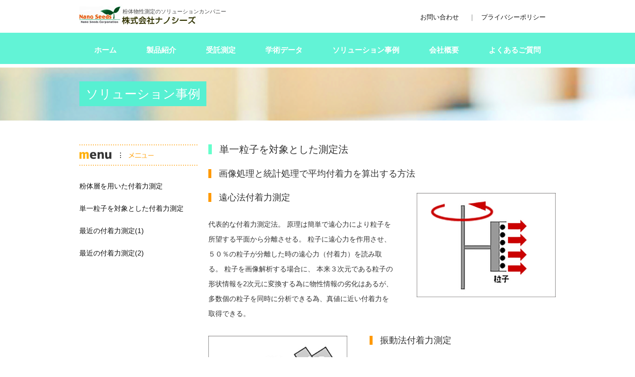

--- FILE ---
content_type: text/html; charset=UTF-8
request_url: https://www.nanoseeds.co.jp/solution/tanitsu/
body_size: 9691
content:


<!DOCTYPE html>
<html lang="ja">
<head>


<meta http-equiv="content-type" content="text/html; charset=UTF-8" />
<title>株式会社ナノシーズ | ソリューション事例 | 単一粒子を対象とした付着力測定</title>
<meta name="description" content="粒子付着力想定のソリューションカンパニー" />
<meta name="keywords" content="ナノシーズ,粉体,流動性試験,粉体の力学的物性測定,樹脂粉,セラミックス粉,医薬品原料粉,受託測定 ,受託研究" />
<meta name="generator" content="concrete5 - 5.6.3.3" />
<script type="text/javascript">
var CCM_DISPATCHER_FILENAME = '/index.php';var CCM_CID = 151;var CCM_EDIT_MODE = false;var CCM_ARRANGE_MODE = false;var CCM_IMAGE_PATH = "/concrete/images";
var CCM_TOOLS_PATH = "/index.php/tools/required";
var CCM_BASE_URL = "https://www.nanoseeds.co.jp";
var CCM_REL = "";

</script>

<link rel="stylesheet" type="text/css" href="/concrete/css/ccm.base.css" />
<script type="text/javascript" src="/concrete/js/jquery.js"></script>
<script type="text/javascript" src="/concrete/js/ccm.base.js"></script>
<style type="text/css"> 
#blockStyle346sub6 {background-repeat:no-repeat; } 
</style>
<!-- Global site tag (gtag.js) - Google Analytics -->
<script async src="https://www.googletagmanager.com/gtag/js?id=UA-199867345-2">
</script>
<script>
  window.dataLayer = window.dataLayer || [];
  function gtag(){dataLayer.push(arguments);}
  gtag('js', new Date());

  gtag('config', 'UA-199867345-2');
</script>
<meta charset="utf-8">

<!-- themes時はjquery削除
<script type="text/javascript" src="common/js/jquery-1.10.2.min.js"></script>
 -->
<link href="/themes/nanoseeds/common/css/reset.css"  rel="stylesheet" type="text/css">
<link href="/themes/nanoseeds/common/css/style.css"  rel="stylesheet" type="text/css">
<link href="/themes/nanoseeds/common/css/tablet.css" rel="stylesheet" type="text/css" media="screen and (max-width:980px)">
<link href="/themes/nanoseeds/common/css/smart.css"  rel="stylesheet" type="text/css" media="screen and (max-width:768px)">
<link href="/themes/nanoseeds/common/css/contact_form.css"  rel="stylesheet" type="text/css">

<style type="text/css">@import "/files/cache/css/nanoseeds/typography.css";</style>


<!-- spnavi -->
<link href="/themes/nanoseeds/css/jquery.sidr.dark.css" rel="stylesheet" type="text/css">
<script type="text/javascript" src="/themes/nanoseeds/js/jquery.sidr.min.js"></script>
<script type="text/javascript">
$(document).ready(function() {
	$('#simple-menu').sidr();
});
</script>

</head>

<body>
<a name="top" id="top"></a>
	
	<!-- ラッパー -->
	<div id="wrapper">
		
		<!-- ヘッダ -->
		<header id="header">
			<div class="inner">
				
				<div class="rogo">
<h1><a name="top"></a>粉体物性測定のソリューションカンパニー</h1>
<a href="/"><img src="/files/6314/6596/5988/25b2916b5c49db617f52fa5ea48efee7.jpg" alt="25b2916b5c49db617f52fa5ea48efee7のコピー.jpg" width="309" height="45" /></a></div>
<div class="teltimew">
<p>   <a title="お問い合わせ" href="/toiawase/"> お問い合わせ </a>    ｜   <a title="個人情報保護方針" href="/company/kojinjoho/">プライバシーポリシー</a>     </p>
</div>				
			</div>
		</header>
		
		<!-- ナビPC -->
		<nav id="navPc">
			<div class="inner">
				
				<ul class="nav"><li class=""><a href="/" target="_self" class="">ホーム</a></li><li class=""><a href="/products/" target="_self" class="">製品紹介</a></li><li class=""><a href="/jutaku/" target="_self" class="">受託測定</a></li><li class=""><a href="/tecnnology/" target="_self" class="">学術データ</a></li><li class="nav-path-selected"><a href="/solution/" target="_self" class="nav-path-selected">ソリューション事例</a></li><li class=""><a href="/company/" target="_self" class="">会社概要</a></li><li class=""><a href="/qa/" target="_self" class="">よくあるご質問</a></li></ul>				
			</div>
		</nav>
		
		<!-- ナビSP -->
		<nav id="smart_menu">
			<a id="simple-menu" href="#">
				<img src="/themes/nanoseeds/images/drawer_bn.png" alt="メニュー" height="50" width="50">
			</a>
			<div id="sidr" class="sidr left">
				
				<ul>
<li><a href="/">ホーム</a></li>
<li><a title="製品紹介" href="/products/">製品紹介</a></li>
<li><a title="ソリューション事例" href="/solution/">ソリューション事例</a></li>
<li><a title="受託測定" href="/jutaku/">受託測定</a></li>
<li><a title="学術データ" href="/tecnnology/">学術データ</a></li>
<li><a title="よくあるご質問" href="/qa/">よくある質問</a></li>
<li><a title="会社概要" href="/company/company/">会社概要</a></li>
<li><a title="お問い合わせ" href="/toiawase/">お問い合わせ</a></li>
</ul>				
			</div>
		</nav>
		
		<!-- ページタイトル -->
		<div id="pageTitle">
			<div class="inner">
				
				<div class="txtBox">
<p>ソリューション事例</p>
</div>				
			</div>
		</div>
			
		<!-- コンテンツ -->
		<div id="contents">
			<div class="inner">
				
				<!-- カラム：メイン -->
				<div id="main">
					
					<p class="midasi01">単一粒子を対象とした測定法</p><p class="midasi02">画像処理と統計処理で平均付着力を算出する方法</p>
<div class="box">

	<div class="txtBox_l">
	<p class="midasi02">遠心法付着力測定</p>
<p>代表的な付着力測定法。 原理は簡単で遠心力により粒子を所望する平面から分離させる。 粒子に遠心力を作用させ、５０％の粒子が分離した時の遠心力（付着力）を読み取る。 粒子を画像解析する場合に、 本来３次元である粒子の形状情報を2次元に変換する為に物性情報の劣化はあるが、多数個の粒子を同時に分析できる為、真値に近い付着力を取得できる。</p>	</div>

	<div class="imgBox_r">
	<img src="/files/1314/7063/3066/t_shiken3.png" width="700" height="525" alt="" />	</div>

</div>



<div class="box">

	<div class="imgBox_l">
	<img src="/files/6714/7063/3065/t_shiken1.png" width="700" height="525" alt="" />	</div>

	<div class="txtBox_r">
	<p class="midasi02">振動法付着力測定</p>
<p>粒子が付着している平面に一定の振幅で周期の早い振動を加えることにより、粒子を平面から飛翔させて、振動加速度から作用する力を付着力として計算している。トナーの分野などで知見が多い。</p>	</div>

</div>



<div class="box">

	<div class="imgBox_l">
	<img src="/files/6414/7063/3067/t_shiken5.png" width="700" height="525" alt="" />	</div>

	<div class="txtBox_r">
	<p class="midasi02">衝撃法付着力測定</p>
<p>衝撃により粒子を付着表面から分離する方法。画像解析、統計的手法により付着力を算出する。理論は極めて分かりやすいが、結果のバラツキが大きい傾向がある。</p>	</div>

</div>


<p class="midasi02">直接付着力を算出する方法</p>
<div class="box">

	<div class="txtBox_l">
	<p class="midasi02">振り子法</p>
<p>粒子を固定した非常に微細な固定ワイヤーなどに働く力を測 定しながら、引き剥がれた際のワイヤーの角度を計測する。 比較的大きな粒子が対象となる。</p>	</div>

	<div class="imgBox_r">
	<img src="/files/8914/7063/3066/t_shiken2.png" width="700" height="525" alt="" />	</div>

</div>



<div class="box">

	<div class="imgBox_l">
	<img src="/files/9414/7063/3067/t_shiken4.png" width="700" height="525" alt="" />	</div>

	<div class="txtBox_r">
	<p class="midasi02">スプリングバランス法</p>
<p>垂直方向の分離動作により、粒子間や粒子と平面間などに作用する付着力を測定する。下部に設置した電子天秤が感知する僅かな変化を読み取るもの。</p>	</div>

</div>


					
				</div>
				
				<!-- カラム：サイド -->
				<div id="sidebar">
					
					<p><img src="/files/8814/6614/6080/sidemenubg.png" alt="sidemenubg.png" width="238" height="43" /></p>	<div id="blockStyle346sub6" class="sidemenu ccm-block-styles" >
<ul class="nav"><li class=""><a href="/solution/funtai/" target="_self" class="">粉体層を用いた付着力測定</a></li><li class="nav-selected nav-path-selected"><a href="/solution/tanitsu/" target="_self" class="nav-selected nav-path-selected">単一粒子を対象とした付着力測定</a></li><li class=""><a href="/solution/saikinsokutei1/" target="_self" class="">最近の付着力測定(1)</a></li><li class=""><a href="/solution/saikinsokutei2/" target="_self" class="">最近の付着力測定(2)</a></li></ul></div>					  
				</div>
			
			</div>
		</div>
		
		<!-- GlobalArea：フッター -->
		<div class="con1_ki">
<div class="inna"> </div>
<div class="inna"><a href="#top"><img src="/files/7514/6354/7738/ns_56.jpg" alt="ns_56.jpg" width="127" height="31" /></a></div>
</div><div class="ftc">
<div class="inna">
<p><a title="ホーム" href="/">トップ</a>　|　<a title="製品紹介" href="/products/">製品紹介</a>　|    <a title="会社概要" href="/company/">会社概要</a>　|    <a title="サイトマップ | ホーム" href="/#s_map">サイトマップ</a>　|   <a title="お問い合わせ" href="/toiawase/">お問い合わせ</a></p>
<p class="copy">Copyright (c) 2007-2016 Nano Seeds Corporation. All Rights Reserved.</p>
<img src="/files/5014/6596/5796/ns_60.jpg" alt="ns_60.jpg" width="171" height="59" /></div>
</div>		
	</div>
	<!-- /枠：ラッパー -->
	


</body>
</html>


--- FILE ---
content_type: text/css
request_url: https://www.nanoseeds.co.jp/themes/nanoseeds/common/css/reset.css
body_size: 2420
content:
@charset "utf-8";
/* =Reset default browser CSS.
Based on work by Eric Meyer: http://meyerweb.com/eric/tools/css/reset/index.html
-------------------------------------------------------------- */
html, body, div, span, applet, object, iframe, h1, h2, h3, h4, h5, h6, p, blockquote, pre, a, abbr, acronym, address, big, cite, code, del, dfn, em, font, ins, kbd, q, s, samp, small, strike, strong, sub, sup, tt, var, dl, dt, dd, ol, ul, li, fieldset, form, label, legend, table, caption, tbody, tfoot, thead, tr, th, td {border: 0;font-family: inherit;font-size: 100%;font-style: inherit;font-weight: inherit;margin: 0;outline: 0;padding: 0;vertical-align: baseline;}
:focus {outline: 0;}

ol, ul {list-style: none;}
table {border-collapse: collapse;border-spacing: 0;}
caption, th, td {font-weight: normal;text-align: left;}
blockquote:before, blockquote:after,q:before, q:after {content: "";}
blockquote, q {quotes: "" "";}
a img {border: 0;}
article, aside, details, figcaption, figure, footer, header, hgroup, menu, nav, section {display: block;}

body{
	color:#333; /* 文字の色 */  
	font-size: 100.01%; /* フォントサイズをリセット*/  
	font-family: "ヒラギノ角ゴPro W3", "Hiragino Kaku Gothic Pro", Osaka, "メイリオ", Meiryo, "ＭＳ Ｐゴシック", sans-serif; 
	font-family: "メイリオ", Meiryo, Verdana, "游ゴシック", YuGothic, "ヒラギノ角ゴ ProN W3", "Hiragino Kaku Gothic ProN", sans-serif; 
	line-height: 1.4; /* 基本の行間 */  
	margin: 0; padding: 0;ブラウザで標準設定されている余白をリセット  
}
p,div,ul,li {
	word-break: break-all;
	word-wrap: break-word;
}
br {
	letter-spacing:normal;
}
* {
    -webkit-box-sizing: border-box;
    -moz-box-sizing: border-box;
    -o-box-sizing: border-box;
    -ms-box-sizing: border-box;
    box-sizing: border-box;
}
img {
	border:0;
	line-height:0 !important;
}
/* リンク設定
------------------------------------------------------------*/
a{
margin:0;
padding:0;
text-decoration:none;
outline:0;
vertical-align:baseline;
background:transparent;
font-size:100%;
color:#111111;
}
/*
a:hover, a:active{
-webkit-transition:opacity 1s;-moz-transition:opacity 1s;-o-transition:opacity 1s;
outline: none;
}
*/
a:hover {
	filter: alpha(opacity=70);
    -moz-opacity:0.7;
    opacity:0.7;
}
/*----------------------------------------------------------------------------------------------------------*/


--- FILE ---
content_type: text/css
request_url: https://www.nanoseeds.co.jp/themes/nanoseeds/common/css/style.css
body_size: 11336
content:
@charset "utf-8";

/*----------------------------------------------
clearfix
----------------------------------------------*/
.clearfix:after {
    content:"";
    display:block;
    clear:both;
}
/*----------------------------------------------
float親要素
----------------------------------------------*/
.box{
	clear: both;
	overflow: hidden;
}
/*----------------------------------------------
レイアウト大枠
----------------------------------------------*/
#wrapper,
#header, 
#navPc,
#pageTitle,
#contents {
	clear: both;
	overflow: hidden;
	width: 100%;
	height: auto;
	margin: 0;
	padding: 0;
}
#header    > .inner,
#navPc     > .inner,
#pageTitle > .inner,
#contents  > .inner {
	clear: both;
	overflow: hidden;
	width : 980px;
	height: auto;
	margin: 0 auto;
	padding: 0 10px;
	box-sizing: border-box;
}
/*----------------------------------------------
レイアウト：コンテンツ
----------------------------------------------*/
#main {
	float: right;
	width: 700px;
}
#sidebar {
	float: left;
	width: 240px;
}
#contents  > .inner:after {
    content:"";
    display:block;
    clear:both;
}
/*----------------------------------------------
ヘッダ
----------------------------------------------*/
#header {
	height: 66px;
    color: white;
}
#header .rogo {
    float: left;
	position: relative;
	width: auto;
	padding: 9px 0 0 0;
    font-weight: bolder;
}
#header h1 {
	display: block;
	position: absolute;
	top: 14px;
	left: 87px;
    font-size: 11px;
    font-weight: normal;
    line-height: 19px;
    color: #454545;
}
#header .rogo a{
	text-decoration: none;
	color: #fff;
}
#header .teltimew {
    float: right;
	padding-top: 26px;
    text-align: right;
    font-size: 13px;
	color: #6a6e6d;
}
/*----------------------------------------------
ナビ
----------------------------------------------*/
#navPc {
	margin-bottom: 7px;
	background-color: #62F3D6;
}
#navPc ul{
	display: table;
	overflow: hidden;
	width: 100%;
}
#navPc li{
	display: table-cell;
	text-align: center;
	vertical-align: middle;
}
#navPc li a{
	display: block;
	height: 63px;
	padding: 24px 2em;
	font-size: 15px;
	font-weight: bold;
	color: #fff;
}
/*----------------------------------------------
スマホ用メニュー
----------------------------------------------*/
#smart_menu {
	clear: both;
	width: 100%;
	display:none;
}
/*----------------------------------------------
ページタイトル
----------------------------------------------*/
#pageTitle {
	margin-bottom: 48px;
	background-image:url(../img/bg_co_title.png);
	background-repeat: no-repeat;
	background-position: left center;
	background-size:cover;
}
#pageTitle .txtBox {
	display: table-cell;
	height: 107px;
	vertical-align: middle;
}
#pageTitle p{
	padding: 0 0.5em;
	font-size: 25px;
	color: #fff;
	line-height: 2;
	background-color: #57F0D2;

}
/*----------------------------------------------
サイドバー
----------------------------------------------*/
#sidebar .sidemenu li{
	font-size: 14px;
	margin-top: 26px;
}
/*----------------------------------------------
見出し
----------------------------------------------*/
.midasi01{
	margin-bottom: 30px;
	padding-left: 15px;
	font-size: 20px;
	line-height: 1;
	border-left: 7px solid #66ffcc;
}
.midasi02 {
	margin-bottom: 30px;
	padding-left: 15px;
	font-size: 18px;
	line-height: 1;
	border-left: 6px solid #ff9900;
}
.midasi03 {
	margin-bottom: 15px;
	font-size: 14px;
	font-weight: bold;
	color: #333;
}
.midasi04 {
	margin-bottom: 15px;
	font-size: 14px;
	font-weight: bold;
	color: #33cc99;
}
/*----------------------------------------------
リンク
----------------------------------------------*/
.linkbtn01 {
	margin-bottom: 25px;
}
.linkbtn01 a {
	display: table-cell;
	width: 260px;
	height: 50px;
	vertical-align: middle;
    font-size: 18px;
    font-weight:bold;
    text-decoration:none;
    text-align:center;
    color:#fff;
    background-color:#ff9900;
    border-radius:5px;
    box-shadow:0 1px 1px 1px #cc9900;
}
.linkbtn02 {
	margin-bottom: 23px;
}
.linkbtn02 a {
	display: table-cell;
	position: relative;
	width: auto;
	height: 17px;
	padding: 0 40px 0 30px;
	vertical-align: middle;
    font-size: 12px;
    font-weight:bold;
    text-decoration:none;
    text-align:center;
    color:#fff;
    background-color:#ff9900;
}
.linkbtn02 a:after {
	display: inline-block;
	position: absolute;
	right: 10px;
	content: "＞";
}
.linkbtn03 {
	clear: both;
	overflow: hidden;
	margin-bottom: 30px;
}

.linkbtn03 li{
	float: left;
	width: auto;
	height: auto;
	margin: 0 4px 4px 0px;
}
.linkbtn03 li:last-child {
	margin-right: 0;
}
.linkbtn03 li a{
	display: table-cell;
	position: relative;
	width: 172px;
	height: 30px;
	padding: 0 40px 0 30px;
	vertical-align: middle;
    font-size: 15px;
    font-weight:bold;
    text-decoration:none;
    text-align:center;
    color:#fff;
    background-color:#66ffcc;
}
.linkbtn03 li a:before{
	display: inline-block;
	position: absolute;
	left: 7px;
	content: ">";
}
/*----------------------------------------------
テキストボックス
----------------------------------------------*/
.txtBox_white{
	margin-bottom: 30px;
	padding: 10px;
	font-size: 14px;
	width: 100%;
	line-height: 30px;
	color: #666;
	background-color: #fff;
}
.txtBox_border{
	margin-bottom: 30px;
	padding: 20px 30px;
	width: 100%;
	font-size: 14px;
	line-height: 30px;
	color: #666;
	border: 1px solid #ccc;
	background-color: #fff;
}
.txtBox_yellow{
	margin-bottom: 30px;
	padding: 20px 30px;
	width: 100%;
	font-size: 14px;
	line-height: 30px;
	color: #666;
	background-color: #ffffcc;
}
.txtBox_line{
	margin-bottom: 30px;
	padding: 20px 30px;
	width: 100%;
	font-size: 14px;
	line-height: 30px;
	color: #666;
	border-bottom: 2px solid #ff9900;
	background-color: #fff;
}
/*----------------------------------------------
表ベース
----------------------------------------------*/
.tbl {
	width: 100%;
	margin-bottom: 30px;
	border-top: 1px solid #ccc;
	border-left: 1px solid #ccc;
}
.tbl caption {
	padding: 8px;
	font-size: 15px;
	font-weight: bold;
	text-align: center;
	background-color: #EBFCDC;
}
.tbl thead th {
	text-align: center;
	color: #fff;
	background-color: #66DBC9;
}
.tbl th,
.tbl td {
	height: 40px;
	padding: 13px;
	font-size: 14px;
	text-align: left;
	color: #666;
	vertical-align: middle;
	border-bottom: 1px solid #ccc;
	border-right: 1px solid #ccc;
	background-color: #fff;
}
.tbl th {
	white-space: nowrap;
	font-weight: bold;
	background-color: #EBFCDC;
}

/*----------------------------------------------
表装飾
----------------------------------------------*/
.tbl_line {
	border-top: 15px solid #99ffcc;
	border-bottom: 8px solid #99ffcc;
	border-left: 0;
}
.tbl_line th {
	height: 44px;
	padding: 13px 24px;
	border-right: 0;
	background-color: #fff;
}
.tbl_line td {
	height: 44px;
	border-right: 0;
}
.tbl_caption th {
	min-width: 200px;
	background-color: #DCFCE4;
}
.tbl_header td {
	text-align: center;
}

	
.boxHalf_l {
    float: left;
    width: 330px;
}
.boxHalf_r {
    float: right;
    width: 330px;
}
/*----------------------------------------------
枠組み
----------------------------------------------*/
.imgBox_l{
	float: left;
	width: 280px;
	height: 210px;
	margin-bottom: 30px;
	overflow: hidden;
}
.txtBox_r{
	float: right;
	width: 375px;
	height: auto;
	margin-bottom: 30px;
	font-size: 14px;
	line-height: 30px;
}
.imgBox_r{
	float: right;
	width: 280px;
	height: 210px;
	margin-bottom: 30px;
	overflow: hidden;
}
.txtBox_l{
	float: left;
	width: 375px;
	height: auto;
	margin-bottom: 30px;
	font-size: 14px;
	line-height: 30px;
}
.imgBox2 {
	float: left;
	width: 340px;
	height: auto;
	margin: 0 20px 30px 0;
}
.imgBox2 p{
	width: inherit;
}
.imgBox2:last-child {
	margin-right: 0;
}
.imgBox3{
	float: left;
	width: 220px;
	height: auto;
	margin: 0 20px 30px 0;
}
.imgBox3:last-child {
	margin-right: 0;
}
.imgBox3 p {
	font-size: 14px;
	line-height: 30px;
}
.imgBox100{
	width: 100%;
	margin-bottom: 30px;
	overflow: hidden;
}
.imgBox_l img,
.imgBox_r img,
.imgBox2  img,
.imgBox3  img,
.imgBox100 img {
	display: block;
	width: inherit;
	height: auto;
}
	
/*----------------------------------------------
QA
----------------------------------------------*/
.qa > dl {
	margin-bottom: 30px;
}
.qa > dl > dt,
.qa > dl > dd {
	clear: both;
	display: block;
	position: relative;
	padding: 18px 18px 18px 55px;
	font-size: 14px;
	line-height: 30px;
	vertical-align: middle;
}
.qa > dl > dt {
	font-weight: bold;
	color: #fff;
	background-color: #66cccc;
}
.qa > dl > dd { 
	color: #666;
	border-bottom: 4px solid #ff9900;
	background-color: #fff;
}
.qa > dl > dt:before {
	display: inline-block;
	position: absolute;
	left: 10px;
	content: "Ｑ";
	font-size: 24px;
}
.qa > dl > dd:before {
	display: inline-block;
	position: absolute;
	left: 10px;
	content: "Ａ";
	font-size: 24px;
}
/*----------------------------------------------
ページトップへ
----------------------------------------------*/
.con1_ki {
    margin-top: 35px;
}
.con1_ki .inna {
    height: auto;
    width: 100%;
    max-width: 980px;
    margin-right: auto;
    margin-left: auto;
    text-align: right;
}
/*----------------------------------------------
フッター
----------------------------------------------*/
.ftc {
    border-top-width: 1px;
    border-top-style: solid;
    border-top-color: #F90;
    margin-top: 0px;
    padding-top: 50px;
}
.ftc .inna {
    font-size: 12px;
    color: rgb(143, 143, 143);
    width: 100%;
    max-width: 980px;
    margin-left: auto;
    margin-right: auto;
    line-height: 30px;
    position: relative;
}
.ftc .inna a {
    color: rgb(143, 143, 143);
}
.ftc img {
    float: right;
    position: absolute;
    right: 10px;
    top: -3px;
}
.copy {
  font-size: 11px;
}
/*----------------------------------------------
ダウンロード用部品
----------------------------------------------*/
.linebox{
	clear: both;
	margin-bottom: 30px;
	overflow: hidden;
	font-size: 14px;
	color:#666;
	border: 1px solid #e4e4e4;
}
.linebox p{
	padding-bottom: 0px;}
.linebox .txt{
	padding-top: 5px;
	padding-right: 10px;
	padding-bottom: 5px;
	padding-left: 10px;
	display: inline-block;
	text-align: left;
	vertical-align: top;
	width: 498px;
}
.linebox .btn{
	padding-top: 5px;
	padding-right: 10px;
	padding-bottom: 5px;
	padding-left: 10px;
	display: inline-block;
	width: 180px;
	text-align: right;
	vertical-align: middle;
}
.linebox .txt02{
	padding-top: 5px;
	padding-right: 10px;
	padding-bottom: 5px;
	padding-left: 10px;
	display: table-cell;
	text-align: left;
	vertical-align: middle;
	width: 648px;
}
.linebox .pdf{
	display: table-cell;
	width: 40px;
	text-align: center;
	vertical-align: middle;
	background-color: #ecf7eb;
	height: 100%;
	padding: 10px;
}

--- FILE ---
content_type: text/css
request_url: https://www.nanoseeds.co.jp/themes/nanoseeds/common/css/contact_form.css
body_size: 1707
content:
@charset "utf-8";

/*----------------------------------------------
お問い合わせフォーム
----------------------------------------------*/
.miniSurveyView {
	width: 100%;
	margin: 0 auto 30px auto;
	padding: 20px 25px;
	border: 1px solid #ccc;
	border-radius: 5px;
	background-color: #fff;
}
.formBlockSurveyTable {
	width: 100%;
}
.formBlockSurveyTable td {
	min-height: 40px;
    font-size: 14px;
    padding: 5px;
	vertical-align: middle;
	border: 0;
}
/*----------------------------------------------
スマホ用スタイル上書き
----------------------------------------------*/
@media screen and (max-width:768px) {
	.formBlockSurveyTable td {
		display: block;
	}
	/*.formBlockSurveyTable tr:last-child td:first-child {
		display: none;
	}*/
}
/*----------------------------------------------
項目
----------------------------------------------*/
.formBlockSurveyTable td.question {
	width: 150px;
}
/*----------------------------------------------
入力フィールド
----------------------------------------------*/
.formBlockSurveyTable textarea,
.formBlockSurveyTable input[type="text"] {
    width: 90%;
    padding: 2px;
}
/*----------------------------------------------
送信ボタン
----------------------------------------------*/
.formBlockSubmitButton {
	display: inline-block;
	width: 120px;
	height: 40px;
	color: #fff;
	vertical-align: middle;
	border: none;
	border-radius: 5px;
	background: #33cc99;
}
/*----------------------------------------------
自動返信メール対応フォーム用
----------------------------------------------*/
.miniSurveyView .buttons {
	text-align: center;
}
.miniSurveyView .buttons .formBlockSubmitButton {
	margin: 10px 50px;
}

--- FILE ---
content_type: text/css
request_url: https://www.nanoseeds.co.jp/files/cache/css/nanoseeds/typography.css
body_size: 473
content:
@charset "utf-8";
/* CSS Document */
.heder-logo{
}

.heder-tel{
}

.heder-btn{
}

.bxslider{
}

.menu-title{
}

.s-menu{
}

.main-banner{
}

.sub-banner{
}

.blog-title{
}

.blog_area{
}

.footer-logo{
}

.copy{
}




/* コンテンツページ */

.midashi-bg {
}

.title-e {
}

.title-j {
}

.midashi03 {
}

.img-text02 {
}

.img-border {
}

.text {
}

.tbl {
}




.midasi01 {
}
.midasi02 {
}

.midasi03 {
}

.midasi04 {
}
.midasi05 {
}
.midasi06 {
}
.midasi07 {
}


--- FILE ---
content_type: text/css
request_url: https://www.nanoseeds.co.jp/themes/nanoseeds/css/jquery.sidr.dark.css
body_size: 3921
content:
@charset "utf-8";

.sidr {
    display: none;
    position: absolute;
    position: fixed;
    top: 0;
    height: 100%;
    z-index: 9999;
    width: 200px;
    overflow-x: none;
    overflow-y: auto;
    font-family: font-family:"ヒラギノ角ゴ Pro W3", "Hiragino Kaku Gothic Pro", "メイリオ", Meiryo, Osaka, "ＭＳ Ｐゴシック", "MS PGothic", sans-serif;
    font-size: 13px;
    background: #4EE3B3;
    color: #fff;
    -webkit-box-shadow: inset 0 0 5px 5px #2DDAA2;
    -moz-box-shadow: inset 0 0 5px 5px #2DDAA2;
    box-shadow: inset 0 0 5px 5px #2DDAA2;
}


.sidr .sidr-inner{
	padding:0 0 15px;
}
.sidr .sidr-inner>p{
	margin-left:15px;margin-right:15px;
}
.sidr.right{
	left:auto;right:-260px;
}
.sidr.left{
	left:-260px;right:auto;
}
.sidr h1,.sidr h2,.sidr h3,.sidr h4,.sidr h5,.sidr h6{
	font-size:11px;font-weight:normal;padding:0 15px;margin:0 0 5px;color:#fff;line-height:24px;background-image:-webkit-gradient(linear, 50% 0%, 50% 100%, color-stop(0%, #4d4d4d), color-stop(100%, #1a1a1a));background-image:-webkit-linear-gradient(#4d4d4d,#1a1a1a);background-image:-moz-linear-gradient(#4d4d4d,#1a1a1a);background-image:-o-linear-gradient(#4d4d4d,#1a1a1a);background-image:linear-gradient(#4d4d4d,#1a1a1a);-webkit-box-shadow:0 5px 5px 3px rgba(0,0,0,0.2);-moz-box-shadow:0 5px 5px 3px rgba(0,0,0,0.2);box-shadow:0 5px 5px 3px rgba(0,0,0,0.2);
}
.sidr p{
	font-size:13px;margin:0 0 12px;
}
.sidr p a{
	color:rgba(255,255,255,0.9);
}
.sidr>p{
	margin-left:15px;margin-right:15px;
}
.sidr ul {
    display: block;
    margin: 0 0 15px;
    padding: 0;
    border-top: 1px solid #2ad232;
    border-bottom: 1px solid #24c62c;
}

.sidr ul li {
    display: block;
    margin: 0;
    line-height: 48px;
    border-top: 1px solid #4bc562;
    border-bottom: 1px solid #6ce3ac;
}
.sidr ul li:hover,.sidr ul li.active,.sidr ul li.sidr-class-active{
	border-top:none;line-height:49px;
}
.sidr ul li:hover>a,.sidr ul li:hover>span,.sidr ul li.active>a,.sidr ul li.active>span,.sidr ul li.sidr-class-active>a,.sidr ul li.sidr-class-active>span{-webkit-box-shadow:inset 0 0 15px 3px #29C290;-moz-box-shadow:inset 0 0 15px 3px #29C290;box-shadow:inset 0 0 15px 3px #29C290;
}
.sidr ul li a,.sidr ul li span{
	padding:0 15px;display:block;text-decoration:none;color:#2c2c2c;
}
.sidr ul li ul{
	border-bottom:none;margin:0;
}
.sidr ul li ul li{
	line-height:40px;font-size:13px;
}
.sidr ul li ul li:last-child{
	border-bottom:none;
}
.sidr ul li ul li:hover,.sidr ul li ul li.active,.sidr ul li ul li.sidr-class-active{
	border-top:none;line-height:41px;
}
.sidr ul li ul li:hover>a,.sidr ul li ul li:hover>span,.sidr ul li ul li.active>a,.sidr ul li ul li.active>span,.sidr ul li ul li.sidr-class-active>a,.sidr ul li ul li.sidr-class-active>span{
	-webkit-box-shadow:inset 0 0 15px 3px #222;-moz-box-shadow:inset 0 0 15px 3px #222;box-shadow:inset 0 0 15px 3px #222;
}
.sidr ul li ul li a,.sidr ul li ul li span{
	color:rgba(255,255,255,0.8);padding-left:30px;
}
.sidr form{
	margin:0 15px;
}
.sidr label{
	font-size:13px;
}
.sidr input[type="text"],.sidr input[type="password"],.sidr input[type="date"],.sidr input[type="datetime"],.sidr input[type="email"],.sidr input[type="number"],.sidr input[type="search"],.sidr input[type="tel"],.sidr input[type="time"],.sidr input[type="url"],.sidr textarea,.sidr select{
	width:100%;font-size:13px;padding:5px;-webkit-box-sizing:border-box;-moz-box-sizing:border-box;box-sizing:border-box;margin:0 0 10px;	-webkit-border-radius:2px;-moz-border-radius:2px;-ms-border-radius:2px;-o-border-radius:2px;border-radius:2px;border:none;background:rgba(0,0,0,0.1);color:rgba(255,255,255,0.6);display:block;clear:both;
}
.sidr input[type=checkbox]{
	width:auto;display:inline;clear:none;
}
.sidr input[type=button],.sidr input[type=submit]{
	color:#333;background:#fff;
}
.sidr input[type=button]:hover,.sidr input[type=submit]:hover{
	background:rgba(255,255,255,0.9);
}


--- FILE ---
content_type: text/css
request_url: https://www.nanoseeds.co.jp/themes/nanoseeds/common/css/tablet.css
body_size: 1011
content:
@charset "utf-8";

/*----------------------------------------------
body
----------------------------------------------*/
body {
    margin-top: 55px;
    overflow-x:hidden;
}
/*----------------------------------------------
レイアウト大枠
----------------------------------------------*/
#header    > .inner,
#navPc     > .inner,
#pageTitle > .inner,
#contents  > .inner {
	width : 768px;
}
/*----------------------------------------------
レイアウト：コンテンツ
----------------------------------------------*/
#main {
	float: none;
	margin: 0 auto;
}
#sidebar {
	float: none;
	margin: 0 auto;
}
/*----------------------------------------------
ナビ
----------------------------------------------*/
#navPc {
	display: none;
}
/*----------------------------------------------
スマホ用メニュー
----------------------------------------------*/
#smart_menu {
	display: block;
}
#simple-menu {
	position: fixed;
	top: 5px;
	right: 5px;
	z-index: 4; /*concrete5は4までに抑える*/
}

--- FILE ---
content_type: text/css
request_url: https://www.nanoseeds.co.jp/themes/nanoseeds/common/css/smart.css
body_size: 2992
content:
@charset "utf-8";

/*----------------------------------------------
body
----------------------------------------------*/
body {
    margin-top: 55px;
    overflow-x:hidden;
}
/*----------------------------------------------
レイアウト大枠
----------------------------------------------*/
#header    > .inner,
#navPc     > .inner,
#pageTitle > .inner,
#contents  > .inner {
	width : 320px;
}
/*----------------------------------------------
レイアウト：コンテンツ
----------------------------------------------*/
#main {
	float: none;
	width: 100%;
	margin: 0 auto;
}
#sidebar {
	float: none;
	margin: 0 auto;
}
/*----------------------------------------------
ヘッダ
----------------------------------------------*/
#header {
	height: auto;
}
#header .rogo {
	float: none;
	margin: 0 auto 0 auto;
	padding: 11px 0 1px 0;
}
#header h1 {
	font-size: 9px;
}
#header .teltimew {
	float: none;
	margin: 0 auto 0 auto;
	padding: 0 0 7px 0;
	text-align: center;
}
/*----------------------------------------------
ナビ
----------------------------------------------*/
#navPc {
	display: none;
}
/*----------------------------------------------
スマホ用メニュー
----------------------------------------------*/
#smart_menu {
	display: block;
}
#simple-menu {
	position: fixed;
	top: 5px;
	right: 5px;
	z-index: 4; /*concrete5は4までに抑える*/
}
/*----------------------------------------------
表ベース
----------------------------------------------*/
.tbl th,
.tbl td {
	display: block;
	height: auto;
	min-height: 40px;
}
/*----------------------------------------------
表装飾
----------------------------------------------*/
.boxHalf_l {
    float: none;
    width: 100%;
}
.boxHalf_r {
    float: none;
    width: 100%;
}
/*----------------------------------------------
枠組み
----------------------------------------------*/
.imgBox_l{
	float: none;
	margin: 0 auto 30px auto;
}
.txtBox_r{
	float: none;
	width: 100%;
	margin: 0 auto 30px auto;
}
.imgBox_r{
	float: none;
	margin: 0 auto 30px auto;
}
.txtBox_l{
	float: none;
	width: 100%;
	margin: 0 auto 30px auto;
}
.imgBox2 {
	float: none;
	width: 100%;
	margin: 0 auto 30px auto;
}
.imgBox2:last-child {
	margin-right: auto;
}
.imgBox3{
	float: none;
	margin: 0 auto 30px auto;
}
.imgBox3:last-child {
	margin-right: auto;
}
/*----------------------------------------------
フッター
----------------------------------------------*/
.ftc {
	height: 139px;
    margin-top: 14px;
    padding-top: 18px;
}
.ftc img {
    top: 55px;
	width: 31%;
	max-width: 116px;
	height: auto;
}
.copy {
    line-height: 12px;
    margin-top: 30px;
    font-size: 10px;
    width: 60%;
    position: absolute;
    top: 34px;
}
/*----------------------------------------------
ダウンロード用部品
----------------------------------------------*/
.linebox .txt{
	display: block;
	width: auto;
}
.linebox .btn{
	display: block;
	width: auto;
	text-align: center;
}
.linebox .txt02{
	width: auto;
}

--- FILE ---
content_type: text/javascript
request_url: https://www.nanoseeds.co.jp/concrete/js/ccm.base.js
body_size: 2453
content:
// cannot rely on jQuery being loaded here

var ccm_uiLoaded = false;
var ccm_siteActivated = true;
var ccm_animEffects = false;

ccm_parseJSON = function(resp, onNoError) {
	if (resp.error) {
		alert(resp.message);	
	} else {
		onNoError();
	}
}

ccm_deactivateSite = function(onDone) {
	if (ccm_siteActivated == false) {
		return false;
	}
	
	if ($("#ccm-overlay").length < 1) {
		$(document.body).append('<div id="ccm-overlay"></div>');
	}
	
	$("embed,object").each(function() {
		$(this).attr('ccm-style-old-visibility', $(this).css('visibility'));
		$(this).css('visibility', 'hidden');
	});
	
	if (ccm_animEffects) {
		$("#ccm-overlay").fadeIn(100);
	} else {
		$("#ccm-overlay").show();
	}
	
	ccm_siteActivated = false;
	if (typeof onDone == 'function') {
		onDone();
	}
}

ccm_activateSite = function() {
	if (ccm_animEffects) {
		$("#ccm-overlay").fadeOut(100);
	} else {
		$("#ccm-overlay").hide();
	}
	
	$("embed,object").each(function() {
		$(this).css('visibility', $(this).attr('ccm-style-old-visibility'));
	});

	ccm_siteActivated = true;
	ccm_topPaneDeactivated = false;
}


ccm_addHeaderItem = function(item, type) {
	// "item" might already have a "?v=", so avoid invalid query string.
	var qschar = (item.indexOf('?') != -1 ? '&ts' : '?ts=');
	if (type == 'CSS') {
		if (navigator.userAgent.indexOf('MSIE') != -1) {
			// Most reliable way found to force IE to apply dynamically inserted stylesheet across jQuery versions
			var ss = document.createElement('link'), hd = document.getElementsByTagName('head')[0];
			ss.type = 'text/css'; ss.rel = 'stylesheet'; ss.href = item; ss.media = 'screen';
			hd.appendChild(ss);
		} else {
			if (!($('head').children('link[href*="' + item + '"]').length)) {
				$('head').append('<link rel="stylesheet" media="screen" type="text/css" href="' + item + qschar + new Date().getTime() + '" />');
			}
		}
	} else if (type == 'JAVASCRIPT') {
		if (!($('script[src*="' + item + '"]').length)) {
			$('head').append('<script type="text/javascript" src="' + item + qschar + new Date().getTime() + '"></script>');
		}
	} else {
		if (!($('head').children(item).length)) {
			$('head').append(item);
		}
	}
}

// called in versions popup
ccm_disableLinks = function() {
	td = document.createElement("DIV");
	td.style.position = "absolute";
	td.style.top = "0px";
	td.style.left = "0px";
	td.style.width = "100%";
	td.style.height = "100%";
	td.style.zIndex = "1000";
	document.body.appendChild(td);
}